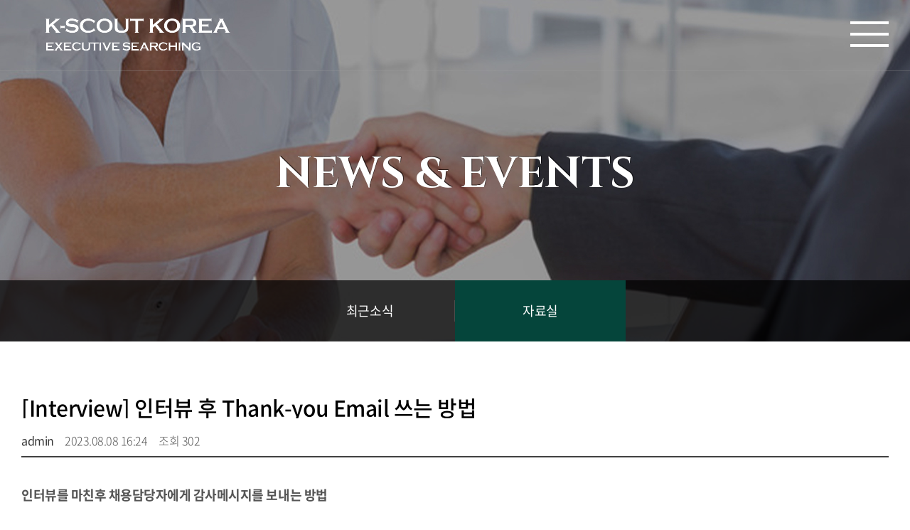

--- FILE ---
content_type: text/html; charset=UTF-8
request_url: https://k-scout.co.kr/?act=board&bbs_code=sub4_2&bbs_mode=view&bbs_seq=24
body_size: 25168
content:
<!DOCTYPE html>
<html lang="ko">
	<head>
		<meta http-equiv="content-type" content="text/html; charset=UTF-8">
		<meta http-equiv="X-UA-Compatible" content="IE=Edge">
		<meta name="viewport" content="width=device-width, initial-scale=1.0">
		<link rel="shortcut icon" href="" />

		<title>케이 스카우트</title>
 
		<!-- Google-Fonts -->
		<link href='http://fonts.googleapis.com/css?family=Source+Sans+Pro:300,400,600,700' rel='stylesheet' type='text/css'>
		<link href='http://fonts.googleapis.com/css?family=Roboto+Slab:400,300,700' rel='stylesheet' type='text/css'>
		<!-- Bootstrap core CSS -->
		<link href="/common/images/css/bootstrap.min.css?v=202405091600" rel="stylesheet">
		<!-- Owl-carousel CSS -->
		<link href="/common/images/css/owl.carousel.css?v=202405091600" rel="stylesheet">
		<link href="/common/images/css/owl.theme.css?v=202405091600" rel="stylesheet">
		<!--external css-->
		<link href="/common/images/css/simple-line-icons.css?v=202405091600" rel="stylesheet" />
		<link href="/common/images/css/font-awesome.min.css?v=202405091600" rel="stylesheet" />
		<link rel="stylesheet" href="//cdn.jsdelivr.net/xeicon/2/xeicon.min.css?v=202405091600">
		<link href="/common/images/plugins/flag-icon-css/css/flag-icon.min.css?v=202405091600" rel="stylesheet">
		<link href="/common/images/plugins/animate-css/animate.min.css?v=202405091600" rel="stylesheet">
		<!--popups css-->
		<link href="/common/images/css/magnific-popup.css?v=202405091600" rel="stylesheet" type="text/css">
		<!--animate css-->
		<link href="https://cdnjs.cloudflare.com/ajax/libs/animate.css/3.5.1/animate.min.css" rel="stylesheet">

				<!-- user common css -->
		<link href="/data/tpl/style.css?v=202405091600" rel="stylesheet">
		<link href="/data/tpl/sub.css?v=202405091600" rel="stylesheet">
		<!-- /user common css -->
		
		<!-- Custom styles for this template -->
		<link href="/common/images/css/custom.css?v=202405091600" rel="stylesheet">
		
		<!-- jQuery preloaded plugins -->
		<script src="/common/images/plugins/isotope/dist/isotope.pkgd.min.js?v=202405091600"></script>

		<!-- DEFAULT HEAD AREA : 빌더 기본 정보입니다. 해당 내용 삭제 시 문제가 발생할 수 있습니다. -->
		<link href='/tpl/common.css?v=202405091600' type='text/css' rel='stylesheet' />
		<link href='/common/js/jquery/theme/jquery.theme.css?v=202405091600' type='text/css' rel='stylesheet' />
		<script type='text/javascript' src='/common/js/sky.rama.js?v=202405091600'></script>
		<script type='text/javascript' src="/common/js/jquery/jquery.v1.9.1.min.js?v=202405091600"></script>
		<script type='text/javascript' src="/common/js/jquery/jquery-migrate-1.3.0.min.js?v=202405091600"></script>
		<script type='text/javascript' src='/common/js/i18n/jquery.i18n.properties-min-1.0.9.js?v=202405091600'></script>
		<script type='text/javascript' src='/?act=common.set_langvar&v=201510020000'></script>
		<script type='text/javascript' src='/common/js/durian.common.js?v=202405091600'></script>
		<script type='text/javascript' src='/common/js/jquery/jquery-ui.custom.min.js?v=202405091600'></script>
		<script type='text/javascript' src="/common/js/jquery/jquery.blockUI.js?v=202405091600"></script>	
		<!-- /DEFAULT HEAD AREA -->
		
		<script src="/common/images/plugins/imagesloaded/imagesloaded.pkgd.js?v=202405091600"></script>
        
		<!-- HTML5 shim and Respond.js IE8 support of HTML5 tooltipss and media queries -->
		<!--[if lt IE 9]>
		<script src="/common/images/js/html5shiv.js?v=202405091600"></script>
		<script src="/common/images/js/respond.min.js?v=202405091600"></script>
		<![endif]-->
		
		<!-- js -->
		<script type="text/javascript">
			var SITE_ID = 'appleju123-000';
			var IMG_SERVER = '';
		</script>
		<!-- /js -->
		
<meta name="robots" content="all" />
<link rel="canonical" href="https://k-scout.co.kr" />
<meta name="author" content="케이 스카우트" />
<meta property="og:type" content="website" />
<meta property="og:url" content="https://k-scout.co.kr" />
<meta property="og:title" content="케이 스카우트" />
<meta name="google-site-verification" content="4EPR4zRqtVYMUM_YvfhVc9Eg4WagfdJ3tDZo9_3LETs" />
<link href="/tpl/common.css?v=202507141600" type="text/css" rel="stylesheet" />
<link href="/common/js/jquery/theme/jquery.theme.css" rel="stylesheet" type="text/css" />
<script type="text/javascript" src="/common/js/sky.rama.js?v=202507141600"></script>
<script type="text/javascript" src="/common/js/jquery/1.9.1/jquery.custom.min.js?v=202507141600"></script>
<script type="text/javascript" src="/common/js/jquery/jquery-migrate-1.4.1.min.js?v=202507141600"></script>
<script type="text/javascript" src="/common/js/durian.common.js?v=202507141600"></script>
<script type="text/javascript" src="/common/js/jquery/jquery-ui.custom.min.js?v=202507141600"></script>
				<!-- user js -->
		<script type="text/javascript" src="/data/tpl/common.js?v=202405091600"></script>
		<!-- /user js -->
    </head>

	<body data-spy="scroll" data-offset="80">

		<div id="wrapper">
			<!-- Preloader -->
			<div class="animationload">
				<div class="loader">&nbsp;</div>
			</div> 
			<!-- End Preloader -->
			
			<!--[[AREA_TOP_START]]-->
			<div id="header">
				<div id="header_in">
					<div class="logo-basic"><!--L_SITE_LOGO[[[--><!-- Image Upload Logo -->
<div id="L_SITE_LOGO">
			<h1>
			<a href="/?act=main"><img src="/data/file/logo_2.png" border="0" ></a>
		</h1>
	</div>


<!-- Text Logo -->
<!-- <a class="navbar-brand" href="/"><h1>LOGO TYPE</h1></a> --><!--L_SITE_LOGO]]]--></div>
					<div class="logo-srcoll"><a href="/?act=main"></a></div>
					<!--L_TOP_MENU[[[--><div class="nav-btn">
	<span></span>
	<span></span>
	<span></span>
</div>	

<nav id="nav">
	<h2 class="hidden">사이트 메뉴</h2>
	<div class="header_in_on"><div class="top-logo"><a href="/?act=main"></a></div></div>
	<div class="navigation-warp">
		<ul class="navigation">
			<li>
				<a href="?act=info.page&pcode=sub1_1" class="main-menu">ABOUT</a>
				<div class="sub-menu">
					<ul>
						<li><a href="?act=info.page&pcode=sub1_1">K-SCOUT 소개</a></li>
					</ul>
				</div>
				<div class="sub-menu sub-navi-ban ban-fixed">
					<span>ABOUT</span>
					<p>럭셔리 업계를 전문으로 인재 추천 및 채용 서비스를 제공합니다.</p>
					<p><img src="/images/kor12r-22-0460/main/main_navi_ban01.jpg" alt="about"><p>
				</div>
			</li>

			<li>
				<a href="?act=gallery.page&pcode=sub2_1" class="main-menu">POSITIONS</a>
				<div class="sub-menu">
					<ul>
						<li><a href="?act=gallery.page&pcode=sub2_1">채용 포지션</a></li>
					</ul>
				</div>
				<div class="sub-menu sub-navi-ban">
					<span>POSITIONS</span>
					<p>럭셔리 업계를 전문으로 인재 추천 및 채용 서비스를 제공합니다.</p>
					<p><img src="/images/kor12r-22-0460/main/main_navi_ban01.jpg" alt="room"></p>
				</div>
			</li>
			<li>
				<a href="?act=reservation.reservation_list" class="main-menu">CLIENTS & CANDIDATES</a>
				<div class="sub-menu">
					<ul>
						<li><a href="?act=event.form_application&pcode=64b4fcba7b616270044691r93">인재추천 서비스</a></li>
                        <li><a href="?act=event.form_application&pcode=64b4fcc5e9d83150197527v81">이력서 등록</a></li>
					</ul>
				</div>
				<div class="sub-menu sub-navi-ban">
					<span>CLIENTS & CANDIDATES</span>
					<p>럭셔리 업계를 전문으로 인재 추천 및 채용 서비스를 제공합니다.</p>
					<p><img src="/images/kor12r-22-0460/main/main_navi_ban01.jpg" alt="reservation"></p>
				</div>
			</li>
			<li>
				<a href="?act=board&bbs_code=sub4_1" class="main-menu">NEWS & EVENTS</a>
				<div class="sub-menu">
					<ul>
						<li><a href="?act=board&bbs_code=sub4_1">최근소식</a></li>
						<li><a href="?act=board&bbs_code=sub4_2">자료실</a></li>
					</ul>
				</div>
				<div class="sub-menu sub-navi-ban">
					<span>NEWS & EVENTS</span>
					<p>럭셔리 업계를 전문으로 인재 추천 및 채용 서비스를 제공합니다.</p>
					<p><img src="/images/kor12r-22-0460/main/main_navi_ban01.jpg" alt="community"></p>
				</div>
			</li>
		</ul>
	</div>
</nav>

<script>
$(document).ready(function(){
	//header
	$(window).scroll(function() {
	  var sclTop = $(this).scrollTop();
	  if (sclTop >= 1)
	  {
		  $('#header').addClass('fixed');
	  }
	  else
	  {$('#header').removeClass('fixed');}
	});
	$("#header").mouseenter(function(){
		$("#header").addClass('on');
	});
	$("#header").mouseleave(function(){
		$("#header").removeClass('on');
	});
	$("#gnb .menu-item").mouseenter(function(){
		$(this).addClass("on");
		$(this).siblings('li').removeClass("on");
	});
	$("#gnb .menu-item").mouseleave(function(){
		$(this).removeClass("on");
	});
});

$(document).ready(function(){

	$("#btnMenuOpen").click(function(e){
		jQuery("#L_SITE_LOGO").addClass("on");
	});

	$("#btnCloseMenu").click(function(e){
		jQuery("#L_SITE_LOGO").removeClass("on");
	});
});

</script><!--L_TOP_MENU]]]-->
				</div>
                <div class="nav-bg"></div>
			</div>

			<div id="subContainer">
				<!--[[AREA_LEFT_START]]-->
				<div id="subTop">
					<!--L_LEFT_MENU[[[--><div class="sub_visual sub04">
	<div class="inner_title">
		<h1>NEWS & EVENTS</h1>
	</div>
	<div class="sub-tab">
        <ul class="col-3">
			<li><a href="?act=board&bbs_code=sub4_1">최근소식</a></li>
			<li class="active"><a href="?act=board&bbs_code=sub4_2">자료실</a></li>
        </ul>
    </div>
</div><!--L_LEFT_MENU]]]-->
				</div>
				<!--[[AREA_LEFT_END]]-->

				<!--[[AREA_BODY_START]]-->
				<div id="subContents">
					<!--BODY[[[--><script type="text/javascript" src="/common/js/sky.form.checker.js?v=202303131600"></script>

<script type="text/javascript">
    // 2. init
    function init() {
        if($id('submit1')){
            $l($id('submit1'), 'click', onSubmit);
        }
        
        if($id('btn_good')){
            $l($id('btn_good'), 'click', onGoodClick);
        }
    }
    
    // 1. event listener
    $load(init);
    
    // submit
    function onSubmit(evt, obj) {
        Event.stop(evt);
        var bbs_mode = obj.getAttribute('bbs_mode');
        var act = obj.getAttribute('act');
        submitForm(bbs_mode, act);
    }
    
    function submitForm(bbs_mode, act) {
        var form = document.forms['dataForm'];			
        
        if (act != null && typeof act != 'undefined') {
            form.elements['act'].value = act;
        }
        if (bbs_mode != null && typeof bbs_mode != 'undefined') {
            form.elements['bbs_mode'].value = bbs_mode;
        }
        
        if (typeof form.Checker != 'undefined') {
            form.Checker.doSubmit();
        } else {
            form.submit();
        }
    }
    
    function onGoodClick(evt, obj){
        Event.stop(evt);
        if(confirm('해당 글을 추천하시겠습니까?')){
            location.href="/?act=board&bbs_code=sub4_2&bbs_mode=vote&bbs_seq=24";
        } else {
            return false;
        }
    }
    
    /**
* SNS 스크랩
* 2013.01.31 철형
*/
    
    function sendYozmDaum(prefix, link) {
        var url = 'http://yozm.daum.net/api/popup/prePost?link=' + encodeURIComponent(link) + '&prefix=' + encodeURIComponent(prefix);
        var yozm = window.open(url, 'yozm', 'width=466, height=356');
        yozm.focus();
    }
    
    function sendFaceBook(message, url) {
        var url = 'http://www.facebook.com/sharer.php?u=' + url + '&t=' + encodeURIComponent(message);
        var facebook = window.open(url, 'facebook', '');
        facebook.focus();
    }
    
    function sendMe2Day(message, url, tag) {
        var url = 'http://me2day.net/posts/new?new_post[body]=' + encodeURIComponent(message) + ' ' + encodeURIComponent(url) + '&new_post[tags]=' + encodeURIComponent(tag);
        var me2day = window.open(url, 'me2Day', '');
        me2day.focus();
    }
    
    function sendTwitter(text, url) {
        var url = 'http://twitter.com/share?url=' + encodeURIComponent(url)  + '&text=' + encodeURIComponent(text);
        var twitter = window.open(url, 'twitter', '');
        twitter.focus();
    }		
</script>

<!--<link href="/images/basic_blue/board/board_new.css?v=202303131600" type="text/css" rel="stylesheet">-->
<style type="text/css">
    .sub-contents h3 {display: none;}
    .sub-contents p.page_slogan {display: none;}
    
    .site_navi { width:100%; text-align:right; font-size:11px; color:#838383; border-bottom:1px solid #ddd; padding-bottom:7px;}
    .contents_sub { width:100%; margin:0; }
    .contents_sub table {width:100%;}
    
    /* Button */
    .btn_write { display:inline-block; background:#5f5f5f; border:1px solid #404144;padding:6px 17px 7px 17px;}
    .btn_list  { display:inline-block; background:#fcfcfc; border:1px solid #bcbcbc;padding:6px 17px 7px 17px;}
    .btn_re {display:inline-block; width:100px; height:62px; text-align:center; background:url( /images/basic_blue/board/btn_comment_bg.gif) no-repeat;}
    .btn_txt01 {color:#fff; font-weight:600;}
    .btn_txt02 {color:#1f1f1f; font-weight:600;}
    
    /* Align*/
    .btn_area {overflow:hidden; margin:15px 0;}
    .align_left {float:left; }
    .align_right {float:right;}
    .align_right button {}
    .align_left button {}
    .tR {text-align:right;}
    .pR10 {padding-right:10px;}
    
    .next_data_area{margin-top: 20px; padding-top: 5px; padding-left: 8px; text-align: left;border-top: 1px solid #dadada;}
    .prev_data_area{margin-top: 10px;margin-bottom: 10px; padding-top: 5px;padding-bottom: 5px; padding-left: 8px; text-align: left;border-bottom: 1px solid #dadada;}
    .next_data_area .b{font-weight: bold;}
    .prev_data_area .b{font-weight: bold;}
    
    /* custom */
    #content { overflow: hidden; }
    .content-wrap { overflow: hidden; }
    .contents_sub {}/*font-family: 'NanumGothic','돋움',dotum,Verdana,AppleGothic,Arial,Helvetica,sans-serif;*/
    .line-b { border-bottom: 1px solid #f0f0f0; }
    
    .whois-board-view {display: block; overflow: hidden; }/*font-family: 'NanumGothic','돋움',dotum,Verdana,AppleGothic,Arial,Helvetica,sans-serif;*/
    .whois-board-view ul, .whois-board-view ol { margin: 0; }
    .whois-board-view .board-title h3 { display:block; margin:8px 0 30px; font-size:30px; font-weight: 500; line-height:30px; color:#000; }
    .whois-board-view .board-title h3:after { display:none; }
    .whois-board-view .board-title .cate { display:inline-block; background: #eee; padding: 2px 4px;}
    .whois-board-view .board-info { }
    .whois-board-view .board-info > span { display: table-cell; padding: 0 15px 0 0;}
    .whois-board-view .file-wrap { padding: 8px 0; }
    .whois-board-view .file-wrap .file-th,
    .whois-board-view .file-wrap .file-td { display: table-cell; }
    .whois-board-view .file-wrap .file-list li {list-style-type: decimal; margin-left: 20px; }
    .whois-board-view .file-wrap .file-list .file-download-cnt { color: #ccc; margin-left: 8px; }
    
    .whois-board-view .comment-wrap { overflow: auto; }
    .whois-board-view .comment-wrap .comment-list { background: #f3f3f3; padding:15px; overflow: hidden; margin-bottom: 15px; }
    .whois-board-view .comment-wrap .comment-list p { margin: 0; }
    .whois-board-view .comment-wrap .comment-item{ margin-top:15px; padding-top:15px; border-top:1px solid #ddd;}
    .whois-board-view .comment-wrap .comment-item:first-child{margin-top:0; padding-top:0; border-top:0;}
    .whois-board-view .comment-wrap .comment-info{margin-bottom:5px; color:#999;}
    .whois-board-view .comment-wrap .comment-info strong{color:#555;}
    .whois-board-view .comment-wrap .comment-info > a{float:right;}
    .whois-board-view .comment-input { padding-top: 8px;}
    .whois-board-view .comment-input .cmt-captha-wrap { background: #fff; border: 0; width: 150px; padding: 0 5px 0 0; }
    .whois-board-view .comment-input .cmt-captha-wrap img { height: 36px; width: 150px; }
    .whois-board-view .comment-input .input-group textarea,
    .whois-board-view .comment-input .input-group-btn button { height: 80px; }
    #fCaptcha { border-radius: 3px; }
    
    .form-group label{font-weight:normal;} 
    .board-content-wrap img { max-width: 100%; max-height: 100%; width: auto !important; height: auto !important; } 
</style>

<!-- 상단 디자인 -->

<div class="content-wrap">
    <form name="dataForm" action="./" method="post">
        <input type="hidden" name="act" value="board.index">
        <input type="hidden" name="bbs_mode" value="comment_write">
        <input type="hidden" name="ch" value="sub">
        <input type="hidden" name="sc" value="">
        <input type="hidden" name="ss" value="">
        <input type="hidden" name="page" value="">
        <input type="hidden" name="bbs_code" value="sub4_2">
        <input type="hidden" name="bbs_seq" value="24">
        <input type="hidden" name="category_code" value="">
        
        <div class="contents_sub">	
            <!--게시판-->
            <div class='whois-board-view'>
                <div class='board-header'>
                    <div class='board-title'>
                        <h3> [Interview] 인터뷰 후 Thank-you Email 쓰는 방법</h3>
                    </div>
                    <div class='board-info'>
                        <span class='user'>
                            <!-- <img src='/common/images/img/ico/user.png'> -->
                            admin                        </span>
                        <span>2023.08.08 16:24</span>
                        <span>조회 302</span>
                                            </div>
                </div>
                <div class="board-content-wrap">
                    <div class='board-content'>
                        <b>인터뷰를 마친후 채용담당자에게 감사메시지를 보내는 방법</b><div><br></div><div>인터뷰를 마친 후 결과를 기다리는 건 참 길게 느껴지는데요, 인터뷰 후 채용담당자에게 이메일을 보내는 방법을 준비했습니다.&nbsp;</div><div>럭셔리 업계는 대부분 외국계이고 업무할 때도 영어를 자주 사용하는데요,&nbsp;&nbsp;<span style="letter-spacing: -0.03em;">그래서 영어 이메일 예시가 있는 기사들을 준비했습니다.</span></div><div><span style="letter-spacing: -0.03em;"><br></span></div><div><span style="letter-spacing: -0.03em;">HBR - 4 Ways to Follow Up After a Job Interview&nbsp;</span></div><div>https://hbr.org/2020/11/4-ways-to-follow-up-after-a-job-interview?utm_medium=social&amp;utm_campaign=hbr&amp;utm_source=LinkedIn&amp;tpcc=orgsocial_edit</div><div><br></div><div>HBR - How to Write a Thank You Email After an Interview</div><div>https://hbr.org/2022/11/how-to-write-a-thank-you-email-after-an-interview?ab=at_art_art_1x4_s01</div><div><br></div><div><br></div><div>예외적으로 잡 오퍼를 받았지만 거절해야 할 경우도 있을 수 있는데요, 이 경우 어떻게 메일을 써야하는지 아래 링크를 참고해 보세요.&nbsp;</div><div><br></div><div>Forbes - How to Politely Decline a Job Offer&nbsp;</div><div>https://www.forbes.com/sites/carolinecastrillon/2023/08/06/how-to-politely-decline-a-job-offer-5-tips-and-email-examples/?sh=3619b99d739c</div><div><br></div><!-- content end -->                                            </div>
                                        </div>
                    
                                                                                                    
                    <div class='row'>
                        <div class="col-xs-12 btn_area">
                            <div class="align_left">
								<button type="button" class="btn btn-default" style="cursor: pointer;" onclick="go_url('/?act=board&bbs_code=sub4_2&bbs_mode=list')">목록</button>
							</div>
                            <div class="align_right">
                                                                                                			
                            </div>	
                        </div>
                    </div>
                </div>
                
                <!--//게시판-->
                <div class="board-list-bar">
                    <div class="next_data_area">
                        <span class="b">다음글 | </span>
                                                <a href="/?act=board&bbs_code=sub4_2&bbs_mode=view&bbs_seq=25">[Interview] 후보자가 채용담당자에게 물어보는 인터뷰 질문 38가지</a>
                                                                        				
                                            </div>
                    <div class="prev_data_area">
                        <span class="b">이전글 | </span>
                                                <a href="/?act=board&bbs_code=sub4_2&bbs_mode=view&bbs_seq=20">[Book] Le Luxe Demain &amp; Le Luxe Contre-attaque (The Luxury Empire)</a>
                                                                                                                    </div>
                </div>
            </div>
        </form>
        <iframe name="download" style="display:none;"></iframe>
    </div>
    <!-- 하단 디자인 -->
            <script type="text/javascript">
        function go_url(url){
            window.location.href = url;
        }
    </script><!--BODY]]]-->
				</div>
				<!--[[AREA_BODY_END]]-->
			</div>

			<!--[[AREA_BOTTOM_START]]-->
			<footer id="footer">
				<!--L_FOOTER[[[--><!-- Footer-copyright -->
<div class="footer-area">
    <div class="foot-agree">
        <ul>
			<li><a href="/?act=info.provision">이용약관</a></li>
			<li><a href="/?act=info.privacy">개인정보취급방침</a></li>
			<li><a href="/?act=info.no_email_collect">이메일주소무단수집거부</a></li>
        </ul>
    </div>

    <div class="foot-sns sub-sns">
		<!--ul>
			<li><a href="#none"><i class="xi-icon xi-instagram"></i></a></li>
			<li><a href="#none"><i class="xi-icon xi-facebook"></i></a></li>
			<li><a href="#none"><i class="xi-icon xi-kakaotalk"></i></a></li>
		</ul-->
	</div>

    <div class="foot-info">
        <ul>
			<li>주소 : (03170) 서울특별시 종로구 새문안로5가길 28 , 광화문플래티넘 5층</li>
            <li>회사명 : 케이 스카우트</li>
          
        </ul>
        <ul>
              <li>사업자등록번호 : 509-96-03318</li>
            <li>직업소개사업신고번호: 제 2023-3000202-14-5-00014 호</li>
            <li>TEL : <a href="tel:02-733-3899">02-733-3899</a></li>
            <li>E-MAIL: <a href="mailto:contact@k-scout.co.kr">contact@k-scout.co.kr</a></li>
        </ul>
		<div class="copy">
			<p>Copyright ⓒ 케이 스카우트. All rights reserved. <a href="http://dream.whois.co.kr" target="_blank">Designed & Programmed by WHOIS</a></p>
		</div>
    </div>

</div>
<!--L_FOOTER]]]-->
			</footer>
			<!--[[AREA_BOTTOM_END]]-->

			<!-- Back to top -->
			<a href="#" class="back-to-top"></a>
		</div>


		<!-- JavaScript
		================================================== -->
		<!-- Placed at the end of the document so the pages load faster -->
		<!-- initialize jQuery Library -->
		<!--<script src="/common/images/js/jquery.min.js?v=202405091600"></script>-->
		<!--<script src="/common/images/plugins/jquery-ui/jquery-ui.min.js?v=202405091600"></script>-->
		<script src="/common/images/plugins/jquery-blockui/blockui.1.7.min.js?v=202405091600"></script>

		<!-- jquery easing -->
		<script src="/common/images/js/jquery.easing.min.js?v=202405091600"></script>
		<!-- Bootstrap -->
		<script src="/common/images/js/bootstrap.min.js?v=202405091600"></script>
		<!-- wow -->
		<script src="/common/images/plugins/wow/dist/wow.min.js?v=202405091600"></script>		
		<script src="/common/images/plugins/wow/wow.custom.js?v=202405091600"></script>
		<!-- SmoothScroll -->
		<script src="/common/images/js/SmoothScroll.js?v=202405091600"></script>
		<!-- Counter-up -->
		<script src="/common/images/js/waypoints.min.js?v=202405091600" type="text/javascript"></script>
		<!-- Parallax -->
		<script src="/common/images/js/jquery.stellar.min.js?v=202405091600"></script>
		<script type="text/javascript">
		window.requestAnimationFrame||(window.requestAnimationFrame=function(){return window.webkitRequestAnimationFrame||window.mozRequestAnimationFrame||window.oRequestAnimationFrame||window.msRequestAnimationFrame||function(n){window.setTimeout(n,1e3/60)}}());
		</script>
		<!-- Custom -->
		<script src="/common/images/js/app.js?v=202405091600" type="text/javascript"></script>
	</body>
</html>


--- FILE ---
content_type: text/css
request_url: https://k-scout.co.kr/data/tpl/style.css?v=202405091600
body_size: 36166
content:
@charset "utf-8";

/* Font */
@import url(font.css);
@import url('https://fonts.googleapis.com/css2?family=Montserrat:wght@300;400;500;600;700&display=swap');
@import url('https://fonts.googleapis.com/css2?family=Cinzel:wght@500;600;700&display=swap');
/* Guide
----------------------------------------------------------------------------------------------------------------------------------------------------------

▶사이즈
pc : 1200px
tablet : 980px ~
mobile : 767px ~ 320px

▶미디어쿼리는 (주석으로 구분 되어있는)파트마다 각각 작성함.

*/


/* Reset
---------------------------------------------------------------------------------------------------------------------------------------------------------- */
body,div,dl,dt,dd,ul,ol,li,h1,h2,h3,h4,h5,h6,pre,code,form,fieldset,legend,textarea,p,blockquote,th,td,input,select,textarea,button{margin:0;padding:0;font-size:100%;}
article, aside, details, figcaption, figure, footer, header, hgroup, menu, nav, section{display:block;}
html{box-sizing:border-box;}
*, *:before, *:after{box-sizing:inherit;}
body,th,td,input,select,textarea,button{font-family:'NotoSansKR', sans-serif;font-size:12pt;letter-spacing:-0.03em;line-height:1.475;font-weight:300;color:#555;}
dl,ul,ol,menu,li {list-style:none;}
*, *:before, *:after{-webkit-box-sizing:border-box;-moz-box-sizing:border-box;box-sizing:border-box;}
:focus{outline:0 !important;}
iframe{border:none; width:100%;}
a{color:inherit;text-decoration:none;-webkit-transition:all .2s ease-in-out; -moz-transition:all .2s ease-in-out;transition:all .2s ease-in-out;}
a:hover, a:focus ,a:active{text-decoration:none;color:#000;}
img{max-width:100%;}
textarea{max-width:100%;resize:none;}

.hidden{font-size:0;line-height:0;text-indent:-9999em;overflow:hidden;}
 ::selection{background:#333;color:#fff;text-shadow:none;}
 ::-moz-selection{background:#333;color:#fff;text-shadow:none;}
 ::-webkit-selection{background:#333;color:#fff;text-shadow:none;}

	.ff_cont{display:-webkit-box;display:-moz-box;display:-ms-flexbox;display:-webkit-flex;display:flex;}
	.fi_cont{display:-webkit-inline-box;display:-moz-inline-box;display:-ms-inline-flexbox;display:-webkit-inline-flex;display:inline-flex;}
	.ff_object{margin:-15px;display:-webkit-box;display:-moz-box;display:-ms-flexbox;display:-webkit-flex;display:flex;}
	.ff_object .obj{padding:15px;}
	.ff_object.middle{margin:-10px;}
	.ff_object.middle .obj{padding:10px;}
	.ff_obj{margin-left:-15px;margin-right:-15px;display:-webkit-box;display:-moz-box;display:-ms-flexbox;display:-webkit-flex;display:flex;}
	.ff_obj .obj{padding-left:15px;padding-right:15px;}
	.f_two .obj{flex:0 0 50%;-ms-flex:0 0 50%;max-width:50%;}
	.f_three .obj{flex:0 0 33.33%;-ms-flex:0 0 33.33%;max-width:33.33%;}
	.f_four .obj{flex:0 0 25%;-ms-flex:0 0 25%;max-width:25%;}
	.f_wrap{flex-wrap:wrap;-webkit-flex-wrap:wrap;-moz-flex-wrap:wrap;}
	.f_center{-webkit-box-pack:center;-moz-box-pack:center;-ms-flex-pack:center;-webkit-justify-content:center;justify-content:center;}
	.f_middle{-webkit-box-align:center;-moz-box-align:center;-ms-flex-align:center;-webkit-align-items:center;align-items:center;}
	.f_end{-webkit-box-align:end;-moz-box-align:end;-ms-flex-align:end;-webkit-align-items:end;align-items:end;}
	.f_between{-webkit-box-pack:justify;-moz-box-pack:justify;-ms-flex-pack:justify;-webkit-justify-content:space-between;justify-content:space-between;}
	.f_reverse{-webkit-box-orient:vertical;-webkit-box-direction:reverse;-ms-flex-direction:column-reverse;flex-direction:column-reverse;}

	/*h1{font-size:2.500em;} 40px 
	h2{font-size:2.188em;}/* 35px 
	h3{font-size:1.875em;}/* 30px 
	h4{font-size:1.500em;}/* 24px 
	h5{font-size:1.250em;}/* 20px
	h6{font-size:1.125em;}/* 18px 
	p{font-size:1em;}/* 16px */
	h1,h2,h3,h4,h5,h6,p{font-weight:normal;line-height:1.5;word-break:keep-all;}
	.en{font-family:'Montserrat', sans-serif;}
	.strong{font-weight:600;}

	@media screen and (max-width:980px){
		body, input, select, textarea{font-size:11pt;}
	}

	@media screen and (max-width:767px){
		body, input, select, textarea{font-size:10.5pt;}
	}

   	@media screen and (max-width:480px){
		html, body{min-width:320px;}
		body, input, select, textarea{font-size:10pt;}
	} 

	@media only screen and (min-width:320px){
		body{overflow-x:hidden;}
	}


/* Parallax
---------------------------------------------------------------------------------------------------------------------------------------------------------- */
	.parallax{background-position:0 0; background-repeat:no-repeat; background-size:100% auto; width:100%; background-size:cover; background-attachment:fixed;}


/* Preloader
---------------------------------------------------------------------------------------------------------------------------------------------------------- */
	.animationload{position: fixed; top:0; left:0; right:0; bottom:0; background-color:#fff; z-index:999999;}
	.loader {width:200px; height:200px; font-size: 24px; text-align: center; position:absolute; left:50%; top:50%; background-image:url(/images/basic_resp/img/preloader.gif); background-repeat:no-repeat; background-position:center; margin:-100px 0 0 -100px;}


/* Back to top (탑 버튼)
---------------------------------------------------------------------------------------------------------------------------------------------------------- */
	.back-to-top{width:80px;height:80px;position:fixed;bottom:60px;right:20px;display:none;text-align:center;z-index:10000;-webkit-border-radius:50%;-moz-border-radius:50%; border-radius:50%;background:#05453b url('/images/kor12r-22-0460/common/go_top.png') no-repeat center center;}
    
    @media only screen and (max-width: 980px) {
		.back-to-top {width: 60px; height: 60px; background-size:22px}
        .back-to-top i {line-height: 58px; font-size: 20px;}
	}

    @media only screen and (max-width: 768px) {
		.back-to-top {width: 40px; height: 40px; background-size:18px}
        .back-to-top i {line-height: 40px; font-size: 15px;}
	}

/* Layoyt (레이아웃)
---------------------------------------------------------------------------------------------------------------------------------------------------------- */
	#wrapper{position:relative;width:100%;min-width:320px;height:100%;}
	.cont_inner{width:1280px;margin:0 auto;}
	.inner{width:1280px !important;}
	.cont_inner:after,.inner:after{content:'';display:block;clear:both;}

	@media screen and (max-width:1280px){
	    .cont_inner,.inner{width:100% !important;padding:0 30px !important;}
	}

	@media screen and (max-width:980px){
	    .cont_inner,.inner{padding:0 20px !important;}
	}

	@media screen and (max-width:767px){
	    .cont_inner,.inner{padding:0 15px !important;}
	}



/* Button (공통 버튼)
---------------------------------------------------------------------------------------------------------------------------------------------------------- */
	.btn{text-transform:uppercase; border-radius:0; line-height:24px;}
	.btn:focus, .btn:active{outline:none; color:#fff;}

	.btn-custom{border-radius:3px; padding:0.8em 1.8em; -webkit-transition:all .2s ease-out; -moz-transition:all .2s ease-out; transition:all .2s ease-out; text-transform:uppercase; background-color:#509591; border-color: #509591; color:#fff;}
	.btn-custom:hover, .btn-custom:focus{background-color:#447774; border-color:#447774; color:#fff;}

	.btn-custom-outline{border-radius:3px; padding:0.8em 1.8em; color:#fff; -webkit-transition:all .2s ease-out; transition:all .2s ease-out; text-transform:uppercase; background-color:transparent; border-color:#fff;}
	.btn-custom-outline:hover, .btn-custom-outline:focus{color:#fff; background-color:rgba(255,255,255,.5);}
	.btn-bar a{margin-right:10px;}

	.form-control{box-shadow:none; -webkit-box-shadow:none; border-radius:3px; height:38px;}
	.form-control:focus{outline:none; box-shadow:none; -webkit-box-shadow:none; border-color: #509591;}

	.arrow_button{position:relative;display:-webkit-inline-box;display:-moz-inline-box;display:-ms-inline-flexbox;display:-webkit-inline-flex;display:inline-flex;-webkit-box-align:center;-moz-box-align:center;-ms-flex-align:center;-webkit-align-items:center;align-items:center;}
	.arrow_button span{font-size:1.5em;color:#444;font-weight:700;white-space:nowrap;font-family:'Montserrat', sans-serif;}
	.arrow_button em{margin-left:15px;display:inline-block;background-repeat:no-repeat;background-position:center center;background-size:auto;}
	.arrow_button.vertical span{text-transform:uppercase;writing-mode:vertical-rl;-webkit-writing-mode:vertical-rl;-ms-writing-mode:tb-rl;transform:rotate(180deg);-webkit-transform:rotate(180deg);}
	.arrow_button.vertical span:before{content:'';position:absolute;top:-100px;left:50%;margin-left:-20px;width:40px;height:40px;border-radius:50%;background:#bae3ff;}
	.arrow_button.vertical span:after{content:'';position:absolute;top:-80px;left:50%;margin-left:-1px;width:2px;height:60px;background:#333;}
	.arrow_button.single em{width:34px;height:7px;background-image:url('/images/kor12r-22-0460/main/single_arrow.png');}
	.arrow_button.small em{width:17px;height:6px;background-image:url('/images/kor12r-22-0460/common/button_arrow.png');}
	.arrow_button.white em{width:22px;height:8px;background-image:url('/images/kor12r-22-0460/main/list_arrow_more.png');}
	.arrow_button.long em{width:25px;height:12px;background-image:url('/images/kor12r-22-0460/main/arrow_long.png');}
	
	.arrow_button.small span{font-size:16px;font-weight:500;}
	.arrow_button.small:hover span{color:#000;}
	.arrow_button.small:hover:before{content:""; position:absolute; display:block; left:0; bottom:-2px; width:100%; height:1px; background:#000;}

	@media only screen and (max-width: 980px) {

	}



/* Header
---------------------------------------------------------------------------------------------------------------------------------------------------------- */
#header {z-index: 999; position: fixed; width: 100%; height:100px; border-bottom: 1px solid rgba(0, 0, 0, .15);}
#header.on_bg {background: #fff;}
#header.scroll {background: #f5f2ef;}
#header #header_in {position: relative; padding:0 5%; margin: 0 auto; width: 100%; min-width: 1280px; height:100px; border-bottom: 1px solid rgba(255, 255, 255, 0.2);}

#header #L_SITE_LOGO h1{padding-top:25px; line-height:0; font-size:0;}

#header .logo-srcoll{display:none;}
#header .logo-srcoll{position:absolute;  top: 26px;    left: 5%;    width: 264px;    height: 49px;  background: url(/images/kor12r-22-0460/common/top_logo_on.png) no-repeat 0 0;}
#header .logo-srcoll a{position:absolute; left:0; top:0; width:100%; height:100%;}
#header.scroll .logo-basic{display:none;}
#header.scroll .logo-srcoll{display:block !important;}

#nav {display: none; width: 100%; padding: 50px 0px; background:#f5f2ef; position: absolute; top: 100px;left: 0;}
#nav .header_in_on{position:absolute; width:100%; top:-100px; height:100px; background:#f5f2ef; border-bottom: 1px solid rgba(0, 0, 0, 0.1);}
#nav .header_in_on .top-logo{position:absolute; top: 26px;    left: 5%;    width: 264px;    height: 49px; background: url(/images/kor12r-22-0460/common/top_logo_on.png) no-repeat 0 0;}
#nav .header_in_on .top-logo a{position:absolute; left:0; top:0; width:100%; height:100%;}

.nav-btn {display: none;}
.nav-btn {z-index: 999; display: block; position: absolute; top: 3rem; bottom: 44px; right: 30px; width: 54px; height: 32px;cursor: pointer;}
.nav-btn span {position: absolute; display: block; width: 54px; height: 4px; background: #fff; transition: .2s all linear;}
.nav-btn span:nth-child(1) {top: 0;}
.nav-btn span:nth-child(2) {top: 16px;}
.nav-btn span:nth-child(3) {top: 32px;}
.nav-btn.nav-close {position: fixed;}
.nav-btn.nav-close span:nth-child(1) {top: 50%; transform: rotate(45deg); }
.nav-btn.nav-close span:nth-child(2) {margin-left: 0 !important; width: 0 !important;}
.nav-btn.nav-close span:nth-child(3) {top: 50%;transform: rotate(-45deg);}
#header #header_in .nav-btn.nav-close span{background: #000;}
#header #header_in .nav-btn span {background: #fff;}
#header.scroll #header_in .nav-btn span{background: #000;}

.navigation-warp{width:1280px; margin:0 auto; position:relative;}

.navigation {position:relative;}
.navigation:after {content: "";display: block;clear: both;}
.navigation > li {padding-left:50%; line-height: 1; padding-bottom:80px; text-align: left;}
.navigation .main-menu {position:relative; display: inline-block; font-family:'Montserrat', sans-serif; line-height:28px; letter-spacing: -1px; font-size:30px; font-weight:600;color: #ccc;}
.navigation > li:hover .main-menu{color:#000;}
.navigation > li:hover .main-menu:after{position:absolute; content:""; top:-5px; right:-15px; width:9px; height:9px; border-radius:30px; background:#05453b;}

.navigation .sub-menu {position: relative; width:100%; display: none; margin-top: 30px;}
.navigation .sub-menu ul{left:59%;}
.navigation .sub-menu li {position: relative;}
.navigation .sub-menu a {display: inline-block; margin-bottom:20px; letter-spacing: -1px; font-family:'Montserrat', sans-serif; font-size: 20px; font-weight: 500; color: #a8a8a8;}
.navigation .sub-menu a:hover{color:#05453b;}
.navigation .sub-menu .intro-menu { display: none;}

.navigation .sub-navi-ban{width:50%;}
.navigation .sub-navi-ban p{font-size:34px; font-weight:300; color:#222; line-height:1.2; margin-bottom:60px;}
.navigation .sub-navi-ban span{display:block;font-size:26px; color:#c1c1c1; margin-bottom:20px; font-family:'Montserrat', sans-serif; font-weight:600;}

@media screen and (max-width:1280px){
	.navigation-warp{width:100%; padding:0 20px;}
	.navigation .sub-menu ul{left:45%;}
	.navigation > li{padding-left:50%;}
	.navigation .sub-navi-ban{width:40%;}
}

@media only screen and (max-width: 1200px) {
    #header > div {padding: 0 20px;}
    #header #header_in {min-width: 100%; padding:0 20px;}
	#nav .header_in_on .top-logo{left:20px;}
	#header.scroll .logo-srcoll{left:20px;}
}


@media only screen and (max-width: 980px) {
    #header {height: 100px;}
    #header #header_in {height: 100px;}
	#nav {top: 100px; padding: 30px 0px;}

    .nav-btn {width: 45px; height: 30px;top: 35px;}
    .nav-btn span {width: 45px;}
    .nav-btn span:nth-child(2) {top: 14px;}
    .nav-btn span:nth-child(3) {top: 28px;}

    .navigation {}
    .navigation > li {padding-bottom: 30px;}
    .navigation .main-menu {font-size: 22px;}
    .navigation .sub-menu {margin-top: 10px;}
    .navigation .sub-menu li:before {vertical-align: middle;}
    .navigation .sub-menu a {font-size: 18px;}

	.navigation .sub-navi-ban p{font-size:32px; margin-bottom:40px;}
	.navigation .sub-navi-ban span{font-size:20px; margin-bottom:15px;}
}

@media screen and (min-width:621px){
	#nav {height:440px;}
	.navigation{padding-top:30px;}
}

@media screen and (min-width:981px){
	#nav {height:680px;}
	.navigation{padding-top:60px;}
}


@media only screen and (max-width: 768px) {
    #nav {top:68px;}
    .nav-btn {top: 18px; right: 10px;}
	.nav-btn span {right: 0 !important; width: 34px !important;}
	.nav-btn span:nth-child(2) {top: 12px;}
    .nav-btn span:nth-child(3) {top: 24px;}

   #header #header_in{padding:0 15px;}
    #header,
    #header #header_in {height:68px;}
	#nav .header_in_on{height:68px; top:-68px;}
	#header #L_SITE_LOGO h1{padding-top:17px;}
#header #L_SITE_LOGO h1 img{    height: 35px;}
	#nav .header_in_on .top-logo{    left: 15px;
    top: 18px;
    width: 188px;
    height: 35px;
    background-size: cover !important;}
	#header.scroll .logo-srcoll{    left: 15px;
    top: 18px;
    width: 188px;
    height: 35px;
    background-size: cover !important;}
    
	.navigation > li{padding-left:40%;}
	.navigation .sub-menu ul{left:48%;}	
	.navigation .sub-navi-ban{width:35%;}
}


@media screen and (min-width:621px){
	.navigation .sub-menu{margin-top:0; z-index:100;}
	.navigation .sub-menu ul{position:absolute;}
	.navigation > li:nth-child(1) .sub-menu ul{top:-25px;} 
	.navigation > li:nth-child(2) .sub-menu ul{top:-25px;} 
	.navigation > li:nth-child(3) .sub-menu ul{top:-25px;} 
	.navigation > li:nth-child(4) .sub-menu ul{top:-25px;} 

	.navigation .sub-navi-ban{position:absolute; left:0; top:0; background:#f5f2ef}
	.navigation .sub-navi-ban.ban-fixed{display:block !important;}
}

@media only screen and (max-width: 620px) {
	.navigation > li{padding-left:0; padding-bottom:20px}
	.navigation .sub-menu{margin-top:15px;}
	.navigation .sub-navi-ban{display:none !important;}
}



/* Footer (하단메시지)
---------------------------------------------------------------------------------------------------------------------------------------------------------- */
#footer {position: relative; width: 100%; padding: 50px 0;}
#footer .footer-area {position: relative; width: 1280px; margin: 0 auto; word-break:keep-all;}

#footer .foot-agree {margin-bottom:25px;}
#footer .foot-agree ul {display: -webkit-box; display: -ms-flexbox; display: flex; -ms-flex-wrap: wrap; flex-wrap: wrap;}
#footer .foot-agree ul li {padding: 0 20px;}
#footer .foot-agree ul li:not(:last-child) { border-right: 1px solid #afafaf;}
#footer .foot-agree ul li:first-child {padding-left: 0;}
#footer .foot-agree ul li:last-child {padding-right: 0;}
#footer .foot-agree ul li a {display: block; font-size:16px; font-weight:400; color: #464646; line-height: 1;}

#footer .foot-sns {position: absolute;top: 0; right: 0;}
#footer .foot-sns ul {display: -webkit-box; display: -ms-flexbox; display: flex; -ms-flex-wrap: wrap; flex-wrap: wrap;}
#footer .foot-sns ul li:not(:last-child) {margin-right:10px;}
#footer .foot-sns ul li a {display: block; width: 45px; height: 45px; border-radius: 50%; background: #efefef; text-align: center; line-height: 45px;}
#footer .foot-sns ul li a i {font-size:26px; line-height: 45px; color: #333;}

#footer .foot-info p, #footer .foot-info li, #footer .foot-info a {font-size: 15px; color: #666; font-weight:300;line-height: 1.6;}
#footer .foot-info ul {display: -webkit-box; display: -ms-flexbox; display: flex; -ms-flex-wrap: wrap; flex-wrap: wrap;}
#footer .foot-info ul li {position: relative;}
#footer .foot-info ul li:not(:last-child):after {content: '';display: block; position: absolute; top: 5px; right: 10px; width: 1px; height: 14px; background:#999;}
#footer .foot-info ul li:not(:last-child) {padding-right:20px;}
#footer .copy{padding-top:20px; margin-top:20px; border-top:1px solid #ddd;}

@media screen and (max-width: 1280px) {
  #footer {width: 100%; padding: 30px 15px;}
  #footer .footer-area {width: 100%;}
}

@media screen and (max-width: 768px) {
  #footer .foot-sns {position: relative; margin-bottom:20px;}
  #footer .foot-agree ul li {padding: 0 10px;}
  #footer .foot-agree ul li a{font-size:14px;}
  #footer .foot-info p, #footer .foot-info li, #footer .foot-info a {font-size: 14px; line-height: 1.5;}
  #footer .foot-sns ul {flex-direction:row; justify-content:center;}
  #footer .foot-sns ul li:not(:last-child) {margin-right:20px;}
  #footer .foot-sns ul li a {display: block; width:40px; height: 40px; line-height: 40px;}
  #footer .foot-sns ul li a i {font-size:22px; line-height: 40px;}
}

@media screen and (max-width: 500px){
#footer .foot-info ul li:not(:last-child):after{display:none;}
}

/* Main Visual (메인이미지)
---------------------------------------------------------------------------------------------------------------------------------------------------------- */
    .main_visual{position:relative;}
	.main_visual .visual_slide{width:100%;height:930px;}
	.main_visual .visual_slide .item{height:930px;}
	.visual_slide .item.main-img01{background:url("/images/kor12r-22-0460/main/main_visual_01.jpg") no-repeat center center/cover;}
	.visual_slide .item.main-img02{background:url("/images/kor12r-22-0460/main/main_visual_02.jpg") no-repeat center center/cover;}
    .visual_slide .item.main-img03{background:url("/images/kor12r-22-0460/main/main_visual_03.jpg") no-repeat center center/cover;}

	.main_visual .carousel-caption {
		position: relative;
		display: table;
		top: 280px;
		left: 0;
		right: 0;
		bottom: 0;
		margin: auto;
		width: 100%;
		height: 100%;
		text-shadow: none;
		color: #fff;
	}
	
	.main_visual .carousel-caption .slogan {
		display: table-cell;
		padding: 0;
		text-align: center;
		line-height: 1.3;
		color: #fff;
		word-break: keep-all;
	}

	.main_visual .carousel-caption .slogan p{font-size:90px; font-family: 'Cinzel', serif; font-weight:700; }
	.main_visual .carousel-caption .slogan span{font-size:36px; font-weight:400;}

	.visual_slide .slick-dots{position:absolute;bottom:30px;left:50%;margin-left:-640px;display:-webkit-inline-box;display:-moz-inline-box;display:-ms-inline-flexbox;display:-webkit-inline-flex;display:inline-flex;}
	.visual_slide .slick-dots li button{width:50px;height:3px;font-size:13px;font-weight:bold;color:#fff;background:#ddd;outline:none;border:none;}
	.visual_slide .slick-dots li.slick-active button{background:#000;}
	
	.vis_progress{display:flex; position: absolute; left: 0; bottom:20%; right: 0; flex-direction: row; justify-content: center; z-index: 60;}
	.vis_progress div{display:flex;align-items:center;cursor:pointer;color:#fff; max-width: 180px; padding: 0 10px; white-space: nowrap; text-align: left;}
	.vis_progress div h6{}
	.vis_progress div span.progressBar{display:block;width:85px;margin-left:5px;height:4px;background-color:rgba(255,255,255,0.33);}
	.vis_progress div span.progressBar .inProgress{display:block;width:0%;height:4px;background-color:rgba(255,255,255,1);}

	@keyframes slickAni{
	  from {transform:scale(1.3) translate(0px);}
	  to {transform:scale(1.0) translate(0px);}
	}
	@-webkit-keyframes slickAni {
	  from {transform:scale(1.3) translate(0px);}
	  to {transform:scale(1.0) translate(0px);}
	}
	
	@media screen and (min-width:1281px){
		.main-visual .carousel-caption {width: 1200px;}
	}

	@media screen and (max-width:1280px){
		.vis_progress li span.progressBar{width:80px;}
	}

	@media screen and (max-width:980px){
		.main_visual .visual_slide,.main_visual .vis_cont{height:800px;}
		.main_visual .visual_slide{height:800px;}
		.main_visual .visual_slide .item{height:800px;}
		.main_visual .vis_cont{top:40%;left:auto;right:auto;bottom:auto;padding:unset;}
	}

	@media screen and (max-width:768px){
		.main_visual .visual_slide,.main_visual .vis_cont{height:560px;}
		.main_visual .visual_slide{height:560px;}
		.main_visual .visual_slide .item{height:560px;}
		.main_visual .vis_cont{top:40%;}
		.main_visual .carousel-caption{top:200px;}
		.main_visual .carousel-caption .slogan span{font-size:26px;}
		.main_visual .carousel-caption .slogan p{font-size:54px;}
		
		.vis_progress div{max-width:100px;}
		.vis_progress div span.progressBar{width:60px;}

	}

	@media screen and (max-width:500px){
		.main_visual .carousel-caption{top:200px;}
		.main_visual .carousel-caption .slogan span{font-size:18px;}
		.main_visual .carousel-caption .slogan p{font-size:36px;}
	}



/* Main Contents (메인 컨텐츠)
---------------------------------------------------------------------------------------------------------------------------------------------------------- */
#mainContainer{z-index:555;}
.main-container{width:100%;position:relative; margin:0;padding:0;}	

.main-container .section{padding:100px 0; position:relative;}
.main-container .section:after{content:'';clear:both;display:block;}
.main-container .section .cont-inner{position:relative; width:1280px; margin:0 auto;}
.main-container .m-title{font-size:48px; margin-bottom:60px; text-align:center; color:#222; line-height:1.4; font-family: 'Cinzel', serif; font-weight:700;}
.main-container .m-title span{display:block;margin-top:10px; font-size:22px; color:#05453b; font-family:'NotoSansKR', sans-serif; font-weight:400;}

.section01-wrap{width:100%; position:relative; }
.section01-wrap:before{content:'';position:absolute;bottom:0px;left:0px;width:45%;height:100%;background:#05453b; z-index:-1;
display:none;
}
.main_section01_inner {position:relative;margin: 0 auto;}
.main_section01_inner div._title {position:absolute; left:17%; top:160px; width:300px;}
.main_section01_inner .section01_inner {position:relative;}

.main_section01_inner .main_section_title{margin-bottom: 30px;}
.main_section01_inner .main_section_title strong{font-size:38px; line-height:1.1; font-family: 'Cinzel', serif;color:#fff; font-weight:700; text-transform:uppercase;}
.main_section01_inner .main_section_title span{font-size:18px;  margin-top:30px;  display:block; color:#c4cccb; line-height:1.3;}
.main_section01_inner .btn-area { margin-top:20px;}
.main_section01_inner .btn-area i{margin-left:10px;}
.main_section01_inner .btn-area em{background:url('/images/kor12r-22-0460/main/arrow_s.png') no-repeat; margin-left:10px; width:15px; height:15px; display:inline-block;}
.main_section01_inner .btn-area a {
    display: flex;
    width: 140px;
    height: 48px;
    color: #fff;
    text-align: center;
    font-size: 16px;
    align-items: center;
    justify-content: center;
    border-radius: 0;
    border: 1px solid #9bb5b1;
}

.section01_inner .slide-wrap {width: 100%;}
.section01_inner .slide-wrap .owl-item {width: 33.3%;}
/*.section01_inner .owl-stage-outer {width: 1920px !important;}*/
/*.section01_inner .owl-stage-outer {height:460px !important;}*/
.section01_inner .slide-wrap .slide-list {position: relative;  height: 300px !important;}
.section01_inner .owl-controls {    position: absolute;  left: 50%;  bottom: 0;  display: flex; width: 50px; transform: translateX(-50%);}
.section01_inner .slide-wrap .slide-list .owl-controls .owl-dots {display: none !important;}
.section01_inner .gallery-wrap .gallery-list .owl-controls .owl-nav{display:none; }


.section02-wrap{width:100%; position:relative; min-height:580px; background:url('/images/kor12r-22-0460/main/section02_bg.jpg') no-repeat left center; }
.section02-wrap:after{content:'';clear:both;display:block;}
.section02-wrap .main_section02_inner{position:absolute; right:0; top:25%; background:#fff; width:50%; text-align:left; padding:70px; box-shadow:0 0 25px rgb(0,0,0,.1);}
.main_section02_inner h3{font-size:36px; color:#222; line-height:1.4; font-weight:400; margin-bottom:30px;}
.main_section02_inner p{font-size:18px; color:#666; line-height:1.4; font-weight:300;}
.main_section02_inner .btn-area{}
.main_section02_inner .btn-area a{font-weight:400; color: #222;font-size: 20px;}


.main_section03{position:relative;}
.main_section03_inner .slick-dots{
	position:absolute;
	bottom:0;
	left:0; 
	right:0;
	justify-content:center;
	display:-webkit-inline-box;
	display:-moz-inline-box;
	display:-ms-inline-flexbox;
	display:-webkit-inline-flex;
	display:inline-flex;
}
.main_section03_inner .slick-dots li button{width:80px;height:5px;background:#ddd;text-indent:-9999px;outline:none;border:none;}
.main_section03_inner .slick-dots li.slick-active button{background:#000;}
.main_section03_inner .slick-arrow{display:none !important;}
.webzine_slide{width:100%; padding-top:30px; padding-bottom:100px;}
.webzine_slide .cont{position:relative; margin:0 10px;}
.webzine_slide .cont:nth-child(even){padding-top:50px;}
.webzine_slide .cont .t_cont{bottom:30px;left:30px;color:#fff;position:absolute;}
.webzine_slide .cont .t_cont em{font-size:0.938em;margin-bottom:10px;font-family:'Montserrat', sans-serif;font-style:normal;}
.webzine_slide .cont img{display:block;}
.webzine_slide .cont h5{font-size:28px; color:#fff; font-weight:400; text-shadow:0 0 20px rgba(0,0,0,1);}
.main_section03_inner .btn-area { margin-top:50px;}
.main_section03_inner .btn-area i{margin-left:10px;}
.main_section03_inner .btn-area em{background:url('/images/kor12r-22-0460/main/arrow_s02.png') no-repeat; margin-left:10px; width:15px; height:15px; display:inline-block;}
.main_section03_inner .btn-area a {
    display: flex;
    width: 140px;
    height: 48px;
    color: #333;
    text-align: center;
    font-size: 16px;
    align-items: center;
    justify-content: center;
    border-radius: 0;
    border: 1px solid #333;
	margin:0 auto;
}

.main_section04{width:100%; position:relative; }
.main_section04:before{content:'';position:absolute; top:0px;left:0px;width:100%;height:50%;background:#05453b; z-index:-1;}
.main_section04 .m-title,
.main_section04 .m-title span{color:#fff;}
.section04-wrap .ban-box{padding:180px 20px; margin-bottom:50px; text-align:center; background:url('/images/kor12r-22-0460/main/section04_bg.jpg') no-repeat center center/cover; }
.section04-wrap .ban-box span{position:relative; font-size:36px; text-align:center; color:#fff; line-height:1.3; font-weight:500; z-index:1;}
.section04-wrap .ban-box span:after {content:''; display:inline-block; position:absolute; bottom:7px; left:0; width:100%; height:26px; z-index:-1;
	background:#d4a64c;}
.section04-wrap .ban-box br{display:none;}
.section04-wrap p{font-size:20px; text-align:center; color:#333; line-height:1.4; font-weight:400;}
.main_section04 .cont-inner .go-btn{position:absolute; top:0; left:0; display:block; width:100%; height:100%; text-indent:-9999em; overflow:hidden; z-index:2;}

.main-container .section.main_section05{padding:0;}
.main_section05 .full-banner{display:table;width:100%; padding:170px 20px; text-align:center; background:url('/images/kor12r-22-0460/main/section05_bg01.jpg') no-repeat center center/cover;}
.main_section05 .full-banner a{display:table-cell; vertical-align:middle;}
.main_section05 .full-banner h3{font-size:40px; line-height:1.2; font-family: 'Cinzel', serif;color:#fff; font-weight:700; text-transform:uppercase;}
.main_section05 .full-banner h3 span{font-size:20px; display:block; margin-top:20px; color:#fff; font-family:'NotoSansKR', sans-serif; font-weight:400; }

.main_section05 .side-banner{display:flex;}
.main_section05 .side-banner > div{width:50%; color:#fff; text-align:left;}
.main_section05 .side-banner > div h3{font-size:28px; font-weight:500; margin-bottom:10px;}
.main_section05 .side-banner > div p{font-size:20px; font-weight:300; }
.main_section05 .side-banner > div > div{position:relative; width:640px; padding:80px;}
.main_section05 .side-banner .location{background:url('/images/kor12r-22-0460/main/section05_bg02.jpg') no-repeat center center/cover;}
.main_section05 .side-banner .community{background:url('/images/kor12r-22-0460/main/section05_bg03.jpg') no-repeat center center/cover;}
.main_section05 .side-banner .location:after{content:'';clear:both;display:block;}
.main_section05 .side-banner .go-btn{position:absolute; top:0; left:0; display:block; width:100%; height:100%; text-indent:-9999em; overflow:hidden;}
.main_section05 .side-banner > div > div i{position:absolute; content:""; right:0; top:50%; width:48px; height:29px; background:url('/images/kor12r-22-0460/main/main_ban_arrow.png') no-repeat;}


@media only screen and (min-width:1281px) {
	.main_section05 .side-banner .location > div{float:right; padding-left:0;}
	.main_section05 .side-banner .location > div i{right:80px;}
}

@media only screen and (max-width:1280px) {
	.main-container .section .cont-inner{width:100%; padding:0 30px;}
	.main_section05 .side-banner > div > div{width:100%; padding:80px 40px;}
	.main_section05 .side-banner > div > div i{right:40px;}
}

@media only screen and (max-width:1024px) {
    .section01-wrap:before{width:100%; height:50%; top:0;}
	.main_section01_inner{padding:0 30px;}
	.main_section01_inner div._title{position:relative; left:0; top:0; padding-top:50px; width:100%;}
	.main_section01_inner .section01_inner{padding-left:0;}
	.section01_inner .owl-controls{    bottom: 24px;}	
	.section02-wrap .main_section02_inner{width:70%;}
}


@media only screen and (max-width:980px) {
	.main-container .section{padding:80px 0;}
	.main-container .section .cont-inner{padding:0 20px;}

	.section02-wrap{background-position:center center; background-size:cover;}
	.section02-wrap .main_section02_inner{top:50%; width:80%; padding:50px;}

}


@media only screen and (max-width:768px) {	
	.main-container .m-title{font-size:26px; margin-bottom:30px;}
	.main-container .m-title span{font-size:16px; margin-top:5px;}

	.main_section01_inner{padding:0 15px;}
	.main_section01_inner .main_section_title{margin-bottom:20px;}
	.main_section01_inner .main_section_title strong{font-size:26px;}
	.main_section01_inner .main_section_title span{font-size:16px; margin-top:10px;}
	.main_section01_inner .btn-area a{width:120px; height:40px; font-size:14px;}
	
	.section02-wrap{min-height:460px;}
	.main_section02_inner h3{font-size:22px; line-height:1.3; margin-bottom:20px;}
	.main_section02_inner p{font-size:16px; line-height:1.3;}
	.main_section02_inner .btn-area{padding-top:20px;}
	.main_section02_inner .btn-area a{font-size:15px;}
	.webzine_slide .cont .t_cont{bottom:20px;left:20px;}
	.webzine_slide .cont h5{font-size:18px;}
	
	.main_section03_inner .btn-area{margin-top:30px;}
	.main_section03_inner .btn-area a{width:120px; height:40px; font-size:14px;}

	.section04-wrap .ban-box{padding:100px 20px; margin-bottom:30px;}
	.section04-wrap .ban-box span{font-size:24px;}
	.section04-wrap .ban-box span:after {bottom:5px; height:18px;}
	.section04-wrap .ban-box br{display:block;}
	.section04-wrap p{font-size:16px;}

	.main_section05 .full-banner{padding:100px 20px;}
	.main_section05 .full-banner h3{font-size:24px;}
	.main_section05 .full-banner h3 span{font-size:16px; margin-top:5px;}

	.main_section05 .side-banner > div h3{font-size:22px;}
	.main_section05 .side-banner > div p{font-size:16px;}
	.main_section05 .side-banner > div > div{padding:50px 20px;}
	.main_section05 .side-banner > div > div i{right:20px;}
}

@media only screen and (max-width:620px) {	
	
	.section01_inner .gallery-wrap .gallery-list .owl-controls .owl-nav{display:block;}
	.section01_inner .gallery-wrap .gallery-list .owl-controls .owl-prev {top:-13%; left:inherit; right:50px;}
	.section01_inner .gallery-wrap .gallery-list .owl-controls .owl-next {top:-13%;  right:10px;}

	.section01_inner .gallery-wrap .gallery-list .owl-controls .owl-prev,
	.section01_inner .gallery-wrap .gallery-list .owl-controls .owl-next{
		width:34px; height:34px; border-radius:50px; border:1px solid #fff; line-height:36px;}
	
	.main_section03_inner{padding:0 45px;}
	.main_section03_inner .slick-dots{display:none !important;}
	.main_section03_inner .slick-arrow{display:block !important; position:absolute;top:0px;width:36px;height:36px;text-indent:-9999px;outline:none; border:0; background:transparent}
	.main_section03_inner .slick-arrow.slick-prev{left:-40px; top:40%; background-image:url('/images/kor12r-22-0460/main/w_arrow_prev.png');}
	.main_section03_inner .slick-arrow.slick-next{right:-40px; top:40%; background-image:url('/images/kor12r-22-0460/main/w_arrow_next.png');}
	.webzine_slide{padding-top:0; padding-bottom:0;}
	.webzine_slide .cont:nth-child(even){padding-top:0;}
	
	.main_section05 .side-banner{flex-direction:column}
	.main_section05 .side-banner > div{width:100%;}
	
}

@media only screen and (max-width:500px) {	
	.main-container .section{padding:30px 0;}
	.main-container .section .cont-inner{padding:0 10px;}
	
	.main-container .main_section02{padding-bottom:60px;}
	.section02-wrap .main_section02_inner{width:90%; padding:20px;}
	.section02-wrap{min-height:380px;}
	.main_section02_inner h3 br, .main_section02_inner p br{display:none;}
	
	.main-container .section.main_section04{margin-top:40px; padding:40px 0;}
	.section04-wrap .ban-box{padding:60px 10px;}

	.main_section05 .full-banner{padding:60px 10px;}
	.main_section05 .side-banner .community p{letter-spacing:-1px;}
}





--- FILE ---
content_type: text/css
request_url: https://k-scout.co.kr/data/tpl/sub.css?v=202405091600
body_size: 23024
content:
@charset "utf-8";

/* Layoyt (레이아웃)
---------------------------------------------------------------------------------------------------------------------------------------------------------- */
	#subTop{z-index:666;}
	.sub_visual{position:relative;width:100%;height:480px;}
	.sub_visual.sub01{background:url('/images/kor12r-22-0460/sub/sub01_visual.jpg') no-repeat center center/cover;}
	.sub_visual.sub02{background:url('/images/kor12r-22-0460/sub/sub02_visual.jpg') no-repeat center center/cover;}
	.sub_visual.sub03{background:url('/images/kor12r-22-0460/sub/sub03_visual.jpg') no-repeat center center/cover;}
	.sub_visual.sub04{background:url('/images/kor12r-22-0460/sub/sub04_visual.jpg') no-repeat center center/cover;}

	.sub_visual .inner_title{position:absolute;top:200px;bottom:0;left:0;right:0;margin:auto;/* height:80px; */}
	.sub_visual .inner_title h1{font-size:60px; font-family: 'Cinzel', serif; font-weight:700; color:#fff; text-align:center; text-shadow: 1px -1px #00000099;}
	.sub_visual .sub-tab {display: block; position: absolute; width: 100%; background: rgba(0, 0, 0, 0.7); bottom: 0; left: 0; width: 100%;}
	.sub_visual .sub-tab ul {display: -webkit-box; display: -ms-flexbox; display: flex; -ms-flex-wrap: wrap; flex-wrap: wrap; -webkit-box-pack: center; -ms-flex-pack: center; justify-content: center;}
	.sub_visual .sub-tab ul li {position: relative; display:table; min-width: 240px;}
	.sub_visual .sub-tab ul li a {display: table-cell; vertical-align:middle; font-size:18px; padding: 30px 20px; color: #fff; font-weight: 400; text-align: center; width: 100%;}
	.sub_visual .sub-tab ul li:not(:last-child):after {content: ''; display: inline-block; width: 1px; height: 30px; background: rgba(255, 255, 255, 0.15); position: absolute; top: calc(50% - 15px); right: 0;}

	.sub_visual .sub-tab ul li.active:after {display: none;}
	.sub_visual .sub-tab ul li.active a {background: #05453b;}

	
	#footer {background:#f6f6f6}
	#footer .foot-sns.sub-sns ul li a{background:#999;}
	#footer .foot-sns.sub-sns ul li a i{color:#fff;}

	@media screen and (max-width:980px){
	    .sub_visual .cont_inner{padding:200px 20px 0 20px !important;}

		.sub_visual .sub-tab ul li {min-width: unset; width: 100%;}
		.sub_visual .sub-tab ul li a {padding: 20px 5px;}
		.sub_visual .sub-tab ul li:not(:last-child):after {height: 20px;top: calc(50% - 10px);}
		.sub_visual .sub-tab ul.col-2 li {width: calc(100% / 2);}
		.sub_visual .sub-tab ul.col-3 li {width: calc(100% / 3);}
		.sub_visual .sub-tab ul.col-4 li {width: calc(100% / 4);}
	}

   	@media screen and (max-width:768px){
		.sub_visual{height:340px;}
		.sub_visual .inner_title{top:150px;}
		.sub_visual .inner_title h1{font-size:32px;}
		.sub_visual .sub-tab ul li a {font-size: 16px;}
	} 

	@media screen and (max-width: 500px) {
		.sub_visual .sub-tab ul li a {padding: 15px 5px;}
		.sub_visual.sub01 .sub-tab ul li a {font-size: 14px;}
	}


/* Sub Contents (서브 콘텐츠 영역)
---------------------------------------------------------------------------------------------------------------------------------------------------------- */
	#subContents{position:relative;padding:100px 0 150px 0;width:100%;}
	.sub-contents .s_title{margin-bottom:60px;box-sizing:border-box;}
	.sub-contents .s_title h1{font-family: 'Cinzel', serif; font-size:48px; font-weight:700; color:#fff; text-align:center; color:#353535;}

	.sub-contents .cont_area{position:relative;}
	.sub-contents .cont_area .group{margin-bottom:50px;box-sizing:border-box;}
	.sub-contents .cont_area .t_group{}
	.sub-contents .cont_area .t_group p{margin-bottom:30px;}
	.sub-contents .cont_area .t_group p:last-child{margin-bottom:0px;}

	@media only screen and (min-width:1201px) {
		#subContents{margin:0 auto;width:1280px;}
	}

	@media only screen and (max-width:1280px) {
		#subContents{width:100%;padding:70px 30px 120px 30px;}
	}

	@media only screen and (max-width:980px) {
		#subContents{padding:50px 20px 100px 20px;}
	    .sub-contents .cont_area .group{margin-bottom:40px;}

	}

	@media only screen and (max-width:768px) {
		#subContents{padding:40px 15px 80px 15px;}
	    .sub-contents .s_title{margin-bottom:30px;}
		.sub-contents .s_title h1{font-size:28px;}
	    .sub-contents .cont_area .group{margin-bottom:30px;}
	    .sub-contents .cont_area .t_group p{margin-bottom:20px;}
	}

	@media only screen and (max-width:520px) {
	    .sub-contents .s_title{margin-bottom:20px;}
	}


/* 게시판 관련 CSS
---------------------------------------------------------------------------------------------------------------------------------------------------------- */
	/* 일반게시판 List */
	.whois-board-list {display:inline-block;}
	.whois-board-list .whois-board-row {width:100%; margin:0 0 0 0; padding:15px 10px; float:left; border-bottom:1px solid #d2d2d2; color:#000000; }
	.whois-board-list .whois-board-row:first-child{border-top:2px solid #222; } /* Line 색상 */
	.whois-board-list .whois-board-row .whois-board-row-subject { margin:0 0 5px 0; padding:0; font-size:20px; font-weight:600; }
	.whois-board-list .whois-board-row .whois-board-row-info {font-family:'Montserrat', sans-serif; color:#acacac; }
	.whois-board-list .whois-board-row .whois-board-row-info .whois-board-row-author { max-width: 33vw; display:inline-block; white-space:nowrap; overflow:hidden; text-overflow:ellipsis; vertical-align: middle; }
	.whois-board-list .whois-board-row .whois-board-row-subject{font-size:1.125em;font-weight:normal;color:#333;width:100%;text-overflow:ellipsis;white-space:nowrap;overflow:hidden;}
	.whois-board-list .whois-board-row .whois-board-row-author{color:#585858;font-size:1em;font-weight:400;}
	.whois-board-list .whois-board-row .obj:first-child{width:80%;}
    .whois-board-view .btn_area{text-align:center;margin-top:50px;}
	.whois-board-view .btn_area .go_list{display:inline-block;border-bottom:2px solid #333;padding-bottom:5px;}
	.whois-board-view .btn_area .go_list button.arrow_button{border:none;outline:none;background:transparent;font-size:1.250em;font-weight:500;}

	/* 일반게시판 view */
	.whois-board-view {display:inline-block; } /* Line 색상 border-top:1px solid #e1e1e1; */
	.whois-board-view .board-info{padding-bottom:10px;}
	.whois-board-view .board-info span.user{font-weight:400;color:#333;}
	.whois-board-view .board-header .board-title{}
	.whois-board-view .board-header .board-title h3{width:95%;font-size:1.875em;margin:8px 0 20px;padding:0;font-weight:500;color:#000;white-space:nowrap;overflow:hidden;text-overflow:ellipsis;display:block;}
	.whois-board-view .whois-board-view-row { width:100%; margin:0; padding:0; padding:10px 0 10px 0; float:left; border-bottom:1px solid #eee; }
	.whois-board-view .whois-board-view-row .whois-board-view-subject { width:100%; margin:0 0 15px 0; padding:0; float:left; font-size:18px; font-weight:600; }
	.whois-board-view .whois-board-view-row .whois-board-view-author { width:100%; margin:0 0 5px 0; padding:0; float:left;font-size:1.938em;font-weight:600; }
	.whois-board-view .whois-board-view-row .whois-board-view-info { width:100%; margin:0; padding:0 0 10px 0; float:left; color:#acacac; }
	.whois-board-view .whois-board-view-row .whois-board-view-content { width:100%; margin:0; padding:10px 0 10px 0; float:left;}
	.whois-board-view .board-content-wrap{padding:40px 0 70px 0;font-size:1.125em;font-weight:400;border-top:2px solid #414141;border-bottom:1px solid #d2d2d2;}
	.whois-board-view .whois-board-view-files { width:100%; margin:0; padding:0; float:left; }
	.whois-board-view .whois-board-view-files .whois-board-view-file { width:100%; margin:0; padding:5px 0; float:left; font-size:12px; }
	.whois-board-view .whois-board-view-files .whois-board-view-file .whois-board-view-file-count { font-size:11px; color:#c4c4c4; }
	
	/* 일반게시판 Write */
	.whois-board-write .board-write .input-group-addon.fhead{font-weight:normal}

	/* portfolio */
	.portfolio_area .search_wrap{margin-bottom:40px;-webkit-box-align:end;-moz-box-align:end;-ms-flex-align:end;-webkit-align-items:end;align-items:end;}
	.search_wrap .search_cont{min-width:280px;border-bottom:2px solid #3c3c3c;position:relative;}
	.search_wrap .search_cont input{padding:7px 25px 5px 10px;border:none;font-size:1em;}
	.search_wrap .search_cont button{position:absolute;right:10px;top:50%;margin-top:-10px;border:none;outline:none;width:18px;height:20px;background-image:url('/images/kor12r-22-0460/sub/icon_search.png');display:inline-block;background-repeat:no-repeat;background-position:center center;background-size:auto;text-indent:-9999px;background-color:transparent;}

	/* 신청폼 */
	.cont_area.inquiry{}
	.cont_area.inquiry .content-wrap .form-group{margin-bottom:30px !important;padding:10px 10px 10px 226px;position:relative;border-bottom:1px solid #ccc;}
.cont_area.inquiry .content-wrap .form-group label{top:50%;left:5px;margin-top:-10px;padding:0;position:absolute;font-size:1.063em;font-weight:400;color:#222; word-break:keep-all;}
	.cont_area.inquiry .content-wrap .form-group label .whois-validation-required{color:#222;}
	.cont_area.inquiry .content-wrap .form-group input.form-control{padding:10px;font-size:1.063em;border:none;height:auto;border-radius:none;}
	.cont_area.inquiry .content-wrap .form-group.text-group,
	.cont_area.inquiry .content-wrap .form-group.edit-group{padding:10px 0;border-bottom:none;}
	.cont_area.inquiry .content-wrap .form-group.text-group label,
	.cont_area.inquiry .content-wrap .form-group label.editContent{margin-bottom:10px;top:auto;margin-top:0px;position:relative;left:auto;}
	.cont_area.inquiry .content-wrap .form-group.edit-group textarea.form-control{padding:20px;margin-bottom:10px;min-height:180px;line-height:1.7;font-size:1em;border:1px solid #ccc;background:#f5f5f5;color:#858585;}
	.cont_area.inquiry .content-wrap .form-group label.editContent2{font-size:0.875em;color:#666;}
	.cont_area.inquiry .content-wrap .form-control.btn.whois-button-submit{width:250px;height:65px;line-height:65px;margin:30px auto 0 auto;font-size:1.5em;border-radius:35px;background:#232323;color:#fff;text-align:center;display:block;padding:0;}
	.cont_area.inquiry .content-wrap .form-control.btn.whois-button-submit:hover{background:#000;}
	.cont_area.inquiry .content-wrap .col-xs-12.form-group.half{width:47% !important;}
	.cont_area.inquiry .content-wrap .col-xs-12.form-group.half:nth-child(even){float:right;}
	.cont_area.inquiry .content-wrap .col-xs-12.form-group.half:after{content:'';clear:both;display:block;}
	
	/* 예약하기 */
	.reservation-info-box{padding:30px 0; margin-bottom:50px;  display:table; width:100%; background:#f5f2ef;}
	.reservation-info-box .title{width:20%; border-right:1px solid #aaa; display:table-cell; text-align:center; vertical-align:middle;}
	.reservation-info-box .title h4{font-size:24px; color:#333; font-weight:500;}
	.reservation-info-box .txt{width:80%; display:table-cell; padding-left:50px;vertical-align:middle;}
	.reservation-info-box .txt li{font-size:16x; color:#333; margin-bottom:10px;}
	.reservation-info-box .txt li:last-child{margin-bottom:0;}
	.reservation-info-box .txt li strong{font-weight:500;}
	.reservation-wrap .check-btn{width:220px; padding:20px 0; font-size:22px; height:auto !important; margin:50px auto 0;}
	.reservation-form .reservation-info-box li strong{color:#F02E2E; font-weight:600;}
	.reservation-title{width:100%; margin-bottom:50px; padding-bottom:10px; border-bottom:1px solid #333;}
	.reservation-title h4{font-size:28px; color:#333; font-weight:500; letter-spacing:-1px;}

	@media (max-width: 768px) {
		.reservation-info-box{padding:20px 30px; margin-bottom:20px;}
		.reservation-info-box .title{width:100%; display:block; border-right:0; text-align:left;}
		.reservation-info-box .title h4{font-size:18px;  padding-bottom:15px;}
		.reservation-info-box .txt{width:100%; display:block;padding-left:0;}
		.reservation-info-box .txt li{font-size:14x; margin-bottom:5px;}
		.reservation-wrap .check-btn{width:100%; padding:15px 0; margin:20px auto 0; font-size:16px;}
		.reservation-title{margin-bottom:30px; padding-bottom:5px;}
		.reservation-title h4{font-size:18px;}
	}


	/* 게시판 버튼 */
	.btn_area .btn-default{padding:6px 25px; border-radius:3px;}
	.btn-search{background:#666; color:#fff;  padding:6px 25px; border-radius:3px;}
	.whois-button-submit, .btn-sub { color:#fff; padding:6px 25px; border-radius:3px; background-color: #297a6d; -webkit-transition: all .3s ease-out; -moz-transition: all .3s ease-out; transition: all .3s ease-out;}
	.btn-search:hover, .btn-search:focus, .whois-button-submit:hover,.whois-button-submit:focus, .btn-sub:hover, .btn-sub:focus { color:#fff; background-color: #333; }
	@media (max-width: 768px) {
		.btn_area .btn-default{padding:6px 12px;}
		.btn-search, .whois-button-submit, .btn-sub {padding:6px 12px;}
	}

	/* 게시판 공통 */
	.board-list-bar .next_data_area, .board-list-bar .prev_data_area{font-size:14px;}
	.board-list-bar .next_data_area .b, .board-list-bar .prev_data_area .b{font-weight:500;}
	.sub-box { margin-right:5px; background-color: #0575ab;  border: 0; color:#ffffff; display: inline-block;}
	.sub-box.sm { font-size: 12px; padding: 2px 5px;}
	.sub-box.m { font-size: 14px; padding: 4px 8px;}
	.sub-box.lg { font-size: 16px; padding: 6px 12px;}
	 
	.sub-border { border: 1px solid #0575ab; }
	.sub-border-t { border-top: 1px solid #0575ab; }
	.sub-border-r { border-right: 1px solid #0575ab; }
	.sub-border-b { border-bottom: 1px solid #0575ab; }
	.sub-border-l { border-left: 1px solid #0575ab; }

	.sub-bg { background-color: #0575ab; }
	.sub-bg-hover:hover { background-color: #034c94; }

    @media only screen and (max-width:980px){
	    .portfolio_area.ff_cont .obj{flex:0 0 100%;-ms-flex:0 0 100%;max-width:100%;}
		.portfolio_area .search_wrap{display:inline-block;}
		.search_wrap .search_cont{min-width:100%;width:100%;}
		.whois-board-view .board-content-wrap{padding:30px 0 50px 0;}
        .whois-board-view .btn_area{margin-top:40px;}
.file-btn {
    top: -11px !important;
    right: 10px !important;
}
.cont_area.inquiry .content-wrap .form-group label{
width:120px;}
		.cont_area.inquiry .content-wrap .form-group{margin-bottom:20px !important;}
		.cont_area.inquiry .content-wrap .form-group.edit-group textarea.form-control{padding:15px;}
		.cont_area.inquiry .content-wrap .col-xs-12.form-group.half{width:100% !important;}
		.cont_area.inquiry .content-wrap .form-control.btn.whois-button-submit{width:200px;height:60px;line-height:60px;margin:20px auto 0 auto;border-radius:30px;}
	}
	    
    @media only screen and (max-width:767px) {
		.whois-board-view .board-header .board-title h3{font-size:1.500em;}
		.whois-board-view .board-content-wrap{padding:30px 0 30px 0;}
        .whois-board-view .btn_area{margin-top:30px;}		
		
		.cont_area.inquiry .content-wrap .form-group{margin-bottom:10px !important;padding:10px 10px 10px 133px;}
		.cont_area.inquiry .content-wrap .form-group.edit-group textarea.form-control{padding:10px;}
		.cont_area.inquiry .content-wrap .form-control.btn.whois-button-submit{width:100%;height:55px;line-height:55px;border-radius:30px;}
    }


    @media only screen and (max-width:520px) {
		.cont_area.inquiry .content-wrap .form-control.btn.whois-button-submit{height:50px;line-height:50px;border-radius:25px;}
    }


/* 로그인/회원가입 관련 CSS
---------------------------------------------------------------------------------------------------------------------------------------------------------- */
	.material-form{margin:0 auto; background:#fff;}
    .material-form h3 {position:relative; font-size:50px; font-weight:500; text-align:left; color:#d5d5d5; letter-spacing:-3px;}
    .material-form h3:after {content: ''; position: absolute; left: 0; bottom: 1px; width: 100%; height: 3px; background: #d5d5d5;}
    .material-form .body {margin:60px auto 0 !important; padding:0 15px;}
    .material-form p.page_slogan {position: relative; margin-bottom: 60px; margin-top: 30px; color: #333; padding-left: 13px; font-size: 30px; font-weight: 300; text-align: left; line-height: 30px; letter-spacing: -0.5px; }
    .material-form p.page_slogan:before {content: ''; position: absolute; left: 0; top: 0; width: 2px; height: 100%; background: #ffa800;}
    .material-form span.c_red {color:#f00;}

	.material-form .header{padding:50px 10px; background:#6498fe; font-size:16px; color:#fff;}
	.material-form .header h3{font-size:30px;}
	.material-form .header p,
	.material-form .header span{margin-top:15px; font-size:16px; color:#fff;}

	.material-form .sub-header h4{font-weight:bold;	height:34px; line-height:34px; font-size:16px;}
	.material-form .sub-content .form-group:last-child{margin:0;}

	.material-form .input-group{position:relative; border:0;}
	.material-form .input-group .input-group-addon{padding-right:6px; padding-left:6px; background:#fff; border:0;}

	.material-form .form-control,
	input[type='text'].whois,
	input[type='password'].whois,
	select.whois{border:1px solid #ccc; transition:0.3s all ease;}

	/*.material-form .btn:first-child,*/
	.material-form .input-group .form-control:first-child,
	.material-form .input-group .form-control.first,
	.material-form .input-group .th + .form-control,
	.th + input[type='text'].whois,
	.th + input[type='password'].whois,
	.th + select.whois{border-bottom-left-radius:4px; border-top-left-radius:4px;}

	/*.material-form .btn:last-child,*/
	.material-form .input-group .form-control:last-child,
	.material-form .input-group .form-control.last,
	.material-form .input-group .input-group-btn:last-child,
	.material-form .input-group .input-group-btn:last-child button,
	.material-form .input-group .input-group-btn:last-child .btn{border-bottom-right-radius:4px; border-top-right-radius:4px;}

	.material-form .form-group{margin-bottom:15px; overflow:visible;}

	.material-form .form-group.success .form-control{color:#5cb85c;}
	.material-form .form-group.failed .form-control{color:#d9534f;}
	.material-form .form-control[readonly]{background:#fff;}
	.material-form .btn {height:38px;}
	.material-form .btn-default{-webkit-transition:all .3s ease-out; -moz-transition:all .3s ease-out; transition:all .3s ease-out;}

	.material-form .input-group input,
	.material-form .input-group select,
	input[type='text'].whois,
	input[type='password'].whois,
	select.whois{z-index:10;}

	.input-group label.th{z-index:9; display:none; position:absolute; top:50%; left:10px; margin-top:-10px; height:20px; color:#ccc;}

	.input-group label.th.ie9{z-index:11; display:block;}
	.material-form .desc{padding:10px 0;}

	.chkbox{display:inline-block; margin:0; padding:0;}
	.chk-block,
	.chk-block span{display:block; text-align:center; width:100%;}
	.chkbox input[type='radio'],
	.chkbox input[type='checkbox']{display:none;}
	.chkbox input[type='radio']~.rbtn{padding: 6px 12px; line-height:27px; border:1px solid #ccc; border-radius:3px; cursor:pointer;}
	.chkbox input[type='radio']:checked~.rbtn{background:#ccc; color:#fff;}
	.chkbox input[type='radio']~.box,
	.chkbox input[type='checkbox']~.box{display:block; color:#bbb; cursor:pointer; transition:0.5s all ease;}
	.chkbox input[type='radio']~.box:before,
	.chkbox input[type='checkbox']~.box:before{display:inline-block; margin-right:5px; padding:2px;	font-family:'Glyphicons Halflings'; font-size:18px; font-weight:normal; line-height:1; text-align:center; transition:0.4s all ease; vertical-align:middle; color:#cfcfcf;}
	.chkbox input[type='radio']~.box:before{content:"\e165";}
	.chkbox input[type='checkbox']~.box:before{content:"\e013";}
	.chkbox input[type='radio']:checked~.box,
	.chkbox input[type='checkbox']:checked~.box{color:#666;}
	.chkbox input[type='radio']:checked~.box:before,
	.chkbox input[type='checkbox']:checked~.box:before{color:#666;}

    .process-wrap {display: flex; gap: 10px; margin: 50px 0 0;}
    .process-wrap .item {flex: 1; border: 1px solid #ddd; padding: 25px; font-weight: 400;}
    .process-wrap .item + .process-wrap .item {margin-left: 16px;}
    .process-wrap .item > div {display: flex; align-items: center; justify-content: center;}
    .process-wrap .item .num {color: #2f4f7f; font-size: 30px; text-align: center;}
    .process-wrap .item .num:after {content:''; display: inline-block; width: 1px; height: 20px; background-color: #ddd; margin: 0 25px;}
    .process-wrap .item .desc {display: inline-block; color: #555; font-size: 20px; padding: 0;}

    @media only screen and (max-width: 1200px) {
        .material-form h3 {padding:0 15px;} 
        .material-form p.page_slogan {margin: 30px 15px 60px; padding: 0 15px; font-size: 20px; line-height: 1;}
    }

    @media only screen and (max-width: 820px) {
        .process-wrap {gap: 5px; margin: 20px 15px;}
        .process-wrap .item {flex: 1; border: 1px solid #ddd; padding: 10px; font-weight: 400;}
        .process-wrap .item > div {display: block; text-align: center;}
        .process-wrap .item .num {color: #2f4f7f; font-size: 15px; text-align: center;}
        .process-wrap .item .desc {display: inline-block; color: #555; font-size: 15px; padding: 0;}
        .process-wrap .item .num:after{display: none}
        
    }


/* 사이트정보 CSS
---------------------------------------------------------------------------------------------------------------------------------------------------------- */
    #subContainer .common-content h3 {position:relative; font-size:36px; font-weight:500; text-align:left; color:#333; letter-spacing:-3px;}
    #subContainer .common-content h3:after {content: ''; position: absolute; left: 0; bottom: 1px; width: 100%; height: 3px; background: #d5d5d5;}
    .common-content p.page_slogan {position: relative; margin-bottom: 60px; margin-top: 30px; color: #333; padding-left: 13px; font-size: 30px; font-weight: 400; text-align: left; line-height: 30px; letter-spacing: -1px; }
    .common-content p.page_slogan:before {content: ''; position: absolute; left: 0; top: 0; width: 2px; height: 100%; background: #ffa800;}
    .common-content p.page_slogan span.c_red {color:#f00;}

    .common-content .sub-content {margin-top:60px;}

    @media only screen and (max-width: 1200px) {
        .common-content h3 {padding:0 15px;} 
        .common-content p.page_slogan {margin: 30px 15px 60px; padding: 0 15px; font-size: 20px; line-height: 1;}
    }

	 @media only screen and (max-width: 768px) {
         #subContainer .common-content h3 {font-size:20px;}
    }


/* 사이트정보 CSS
---------------------------------------------------------------------------------------------------------------------------------------------------------- */
.common-content .qna-info{margin-top:30px; font-size:18px;}

--- FILE ---
content_type: text/javascript
request_url: https://k-scout.co.kr/data/tpl/common.js?v=202405091600
body_size: 1844
content:
(function($){
	$(function(){
		$(window).on("load resize", function(e){
			e.preventDefault();
			var displayWidth = $(window).width();
			if ( displayWidth < 2000) {
				/* MOBILE ------------------------------*/
				var leftCheck=[];
					leftCheck[0]=0, leftCheck[1]=0;

				$('.main-menu').off('mouseenter');
				$('.navigation').off('mouseleave');

				leftStart();
			
				$('.nav-btn').on({
					click: function(){
						LeftMenuFn();
					}
				});
				function LeftMenuFn(){
					if(leftCheck[1]==1){
						leftOpen();
					}else if(leftCheck[0]==1){
						leftClose();
					}
				}
				function leftStart(){
					leftCheck[1]=1;
				}
				function leftOpen(){
					leftCheck[0]=1, leftCheck[1]=0;
					$('.nav-btn').addClass('nav-close');
					$('#header').addClass('on_bg');
					$('#nav').fadeIn(300);
				}
				function leftClose(){
					leftCheck[0]=0, leftCheck[1]=1;
					$('.nav-btn').removeClass('nav-close');
					$('#header').removeClass('on_bg');
					$('#nav').fadeOut(300);
					
				}

				$('.sub-menu',).css({display:"none"});
				$(".main-menu").unbind("click").bind("click",function(e){
					e.preventDefault();
					var menu = $(this).parent();
					menu.toggleClass('active').children('.sub-menu').fadeIn(300);
					menu.siblings().removeClass('active');

					$('.navigation > li').not('.active').children('.sub-menu').fadeOut(300);
				});
			} else {
				/* PC ----------------------------------*/
				
			}
			return false;
		});
	});
})(jQuery)

//스크롤 내릴때 헤더 영역 효과
jQuery(function () {
    jQuery(window).scroll(function () {
        if (jQuery(this).scrollTop() > 70) {
            jQuery('#header').addClass('scroll');
        } else {
            jQuery('#header').removeClass('scroll');
        }
    });
});
